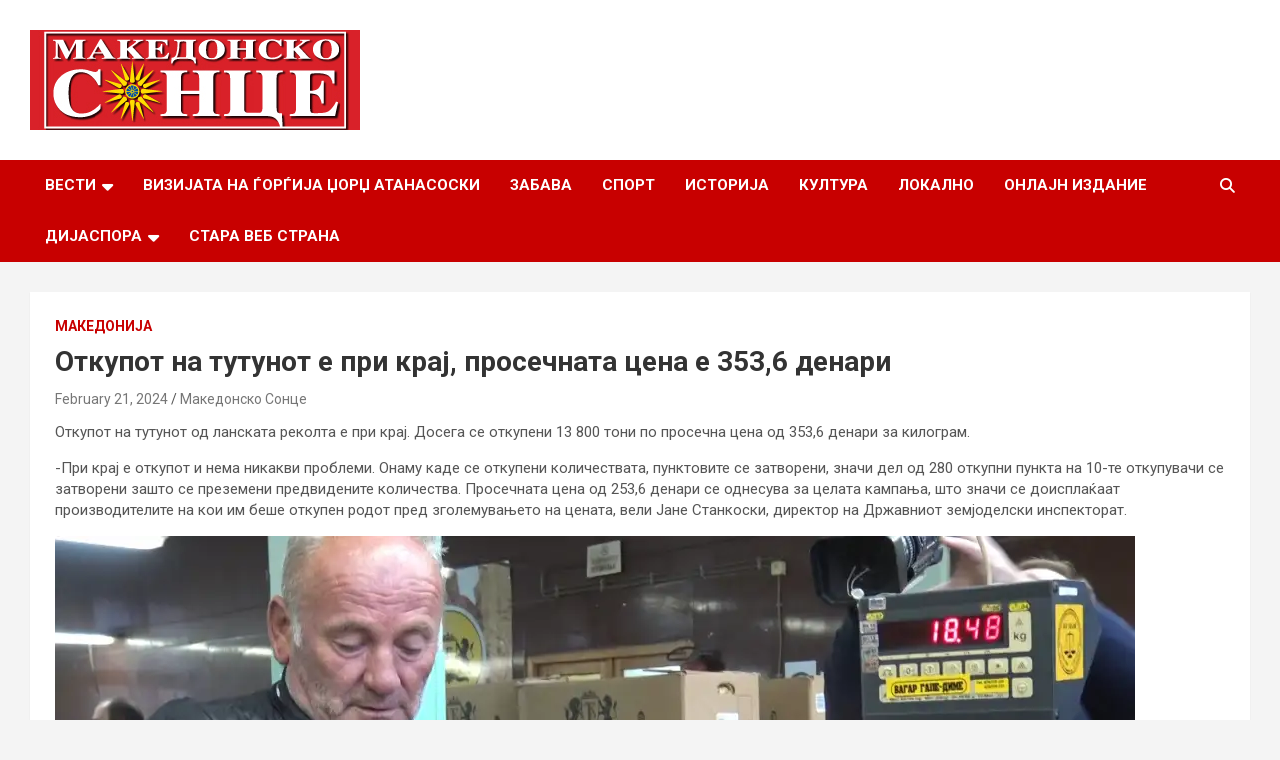

--- FILE ---
content_type: text/html; charset=UTF-8
request_url: http://makedonskosonce.com/70657/
body_size: 8584
content:
<!doctype html>
<html lang="en-US">
<head>
	<meta charset="UTF-8">
	<meta name="viewport" content="width=device-width, initial-scale=1, shrink-to-fit=no">
	<link rel="profile" href="https://gmpg.org/xfn/11">

	<title>Откупот на тутунот e при крај, просечната цена е 353,6 денари</title>
<meta name='robots' content='max-image-preview:large' />
<link rel='dns-prefetch' href='//fonts.googleapis.com' />
<link rel="alternate" type="application/rss+xml" title=" &raquo; Feed" href="http://makedonskosonce.com/feed/" />
<script type="text/javascript">
/* <![CDATA[ */
window._wpemojiSettings = {"baseUrl":"https:\/\/s.w.org\/images\/core\/emoji\/14.0.0\/72x72\/","ext":".png","svgUrl":"https:\/\/s.w.org\/images\/core\/emoji\/14.0.0\/svg\/","svgExt":".svg","source":{"concatemoji":"http:\/\/makedonskosonce.com\/wp-includes\/js\/wp-emoji-release.min.js?ver=6.4.1"}};
/*! This file is auto-generated */
!function(i,n){var o,s,e;function c(e){try{var t={supportTests:e,timestamp:(new Date).valueOf()};sessionStorage.setItem(o,JSON.stringify(t))}catch(e){}}function p(e,t,n){e.clearRect(0,0,e.canvas.width,e.canvas.height),e.fillText(t,0,0);var t=new Uint32Array(e.getImageData(0,0,e.canvas.width,e.canvas.height).data),r=(e.clearRect(0,0,e.canvas.width,e.canvas.height),e.fillText(n,0,0),new Uint32Array(e.getImageData(0,0,e.canvas.width,e.canvas.height).data));return t.every(function(e,t){return e===r[t]})}function u(e,t,n){switch(t){case"flag":return n(e,"\ud83c\udff3\ufe0f\u200d\u26a7\ufe0f","\ud83c\udff3\ufe0f\u200b\u26a7\ufe0f")?!1:!n(e,"\ud83c\uddfa\ud83c\uddf3","\ud83c\uddfa\u200b\ud83c\uddf3")&&!n(e,"\ud83c\udff4\udb40\udc67\udb40\udc62\udb40\udc65\udb40\udc6e\udb40\udc67\udb40\udc7f","\ud83c\udff4\u200b\udb40\udc67\u200b\udb40\udc62\u200b\udb40\udc65\u200b\udb40\udc6e\u200b\udb40\udc67\u200b\udb40\udc7f");case"emoji":return!n(e,"\ud83e\udef1\ud83c\udffb\u200d\ud83e\udef2\ud83c\udfff","\ud83e\udef1\ud83c\udffb\u200b\ud83e\udef2\ud83c\udfff")}return!1}function f(e,t,n){var r="undefined"!=typeof WorkerGlobalScope&&self instanceof WorkerGlobalScope?new OffscreenCanvas(300,150):i.createElement("canvas"),a=r.getContext("2d",{willReadFrequently:!0}),o=(a.textBaseline="top",a.font="600 32px Arial",{});return e.forEach(function(e){o[e]=t(a,e,n)}),o}function t(e){var t=i.createElement("script");t.src=e,t.defer=!0,i.head.appendChild(t)}"undefined"!=typeof Promise&&(o="wpEmojiSettingsSupports",s=["flag","emoji"],n.supports={everything:!0,everythingExceptFlag:!0},e=new Promise(function(e){i.addEventListener("DOMContentLoaded",e,{once:!0})}),new Promise(function(t){var n=function(){try{var e=JSON.parse(sessionStorage.getItem(o));if("object"==typeof e&&"number"==typeof e.timestamp&&(new Date).valueOf()<e.timestamp+604800&&"object"==typeof e.supportTests)return e.supportTests}catch(e){}return null}();if(!n){if("undefined"!=typeof Worker&&"undefined"!=typeof OffscreenCanvas&&"undefined"!=typeof URL&&URL.createObjectURL&&"undefined"!=typeof Blob)try{var e="postMessage("+f.toString()+"("+[JSON.stringify(s),u.toString(),p.toString()].join(",")+"));",r=new Blob([e],{type:"text/javascript"}),a=new Worker(URL.createObjectURL(r),{name:"wpTestEmojiSupports"});return void(a.onmessage=function(e){c(n=e.data),a.terminate(),t(n)})}catch(e){}c(n=f(s,u,p))}t(n)}).then(function(e){for(var t in e)n.supports[t]=e[t],n.supports.everything=n.supports.everything&&n.supports[t],"flag"!==t&&(n.supports.everythingExceptFlag=n.supports.everythingExceptFlag&&n.supports[t]);n.supports.everythingExceptFlag=n.supports.everythingExceptFlag&&!n.supports.flag,n.DOMReady=!1,n.readyCallback=function(){n.DOMReady=!0}}).then(function(){return e}).then(function(){var e;n.supports.everything||(n.readyCallback(),(e=n.source||{}).concatemoji?t(e.concatemoji):e.wpemoji&&e.twemoji&&(t(e.twemoji),t(e.wpemoji)))}))}((window,document),window._wpemojiSettings);
/* ]]> */
</script>
<style id='wp-emoji-styles-inline-css' type='text/css'>

	img.wp-smiley, img.emoji {
		display: inline !important;
		border: none !important;
		box-shadow: none !important;
		height: 1em !important;
		width: 1em !important;
		margin: 0 0.07em !important;
		vertical-align: -0.1em !important;
		background: none !important;
		padding: 0 !important;
	}
</style>
<link rel='stylesheet' id='wp-block-library-css' href='http://makedonskosonce.com/wp-includes/css/dist/block-library/style.min.css?ver=6.4.1' type='text/css' media='all' />
<style id='classic-theme-styles-inline-css' type='text/css'>
/*! This file is auto-generated */
.wp-block-button__link{color:#fff;background-color:#32373c;border-radius:9999px;box-shadow:none;text-decoration:none;padding:calc(.667em + 2px) calc(1.333em + 2px);font-size:1.125em}.wp-block-file__button{background:#32373c;color:#fff;text-decoration:none}
</style>
<style id='global-styles-inline-css' type='text/css'>
body{--wp--preset--color--black: #000000;--wp--preset--color--cyan-bluish-gray: #abb8c3;--wp--preset--color--white: #ffffff;--wp--preset--color--pale-pink: #f78da7;--wp--preset--color--vivid-red: #cf2e2e;--wp--preset--color--luminous-vivid-orange: #ff6900;--wp--preset--color--luminous-vivid-amber: #fcb900;--wp--preset--color--light-green-cyan: #7bdcb5;--wp--preset--color--vivid-green-cyan: #00d084;--wp--preset--color--pale-cyan-blue: #8ed1fc;--wp--preset--color--vivid-cyan-blue: #0693e3;--wp--preset--color--vivid-purple: #9b51e0;--wp--preset--gradient--vivid-cyan-blue-to-vivid-purple: linear-gradient(135deg,rgba(6,147,227,1) 0%,rgb(155,81,224) 100%);--wp--preset--gradient--light-green-cyan-to-vivid-green-cyan: linear-gradient(135deg,rgb(122,220,180) 0%,rgb(0,208,130) 100%);--wp--preset--gradient--luminous-vivid-amber-to-luminous-vivid-orange: linear-gradient(135deg,rgba(252,185,0,1) 0%,rgba(255,105,0,1) 100%);--wp--preset--gradient--luminous-vivid-orange-to-vivid-red: linear-gradient(135deg,rgba(255,105,0,1) 0%,rgb(207,46,46) 100%);--wp--preset--gradient--very-light-gray-to-cyan-bluish-gray: linear-gradient(135deg,rgb(238,238,238) 0%,rgb(169,184,195) 100%);--wp--preset--gradient--cool-to-warm-spectrum: linear-gradient(135deg,rgb(74,234,220) 0%,rgb(151,120,209) 20%,rgb(207,42,186) 40%,rgb(238,44,130) 60%,rgb(251,105,98) 80%,rgb(254,248,76) 100%);--wp--preset--gradient--blush-light-purple: linear-gradient(135deg,rgb(255,206,236) 0%,rgb(152,150,240) 100%);--wp--preset--gradient--blush-bordeaux: linear-gradient(135deg,rgb(254,205,165) 0%,rgb(254,45,45) 50%,rgb(107,0,62) 100%);--wp--preset--gradient--luminous-dusk: linear-gradient(135deg,rgb(255,203,112) 0%,rgb(199,81,192) 50%,rgb(65,88,208) 100%);--wp--preset--gradient--pale-ocean: linear-gradient(135deg,rgb(255,245,203) 0%,rgb(182,227,212) 50%,rgb(51,167,181) 100%);--wp--preset--gradient--electric-grass: linear-gradient(135deg,rgb(202,248,128) 0%,rgb(113,206,126) 100%);--wp--preset--gradient--midnight: linear-gradient(135deg,rgb(2,3,129) 0%,rgb(40,116,252) 100%);--wp--preset--font-size--small: 13px;--wp--preset--font-size--medium: 20px;--wp--preset--font-size--large: 36px;--wp--preset--font-size--x-large: 42px;--wp--preset--spacing--20: 0.44rem;--wp--preset--spacing--30: 0.67rem;--wp--preset--spacing--40: 1rem;--wp--preset--spacing--50: 1.5rem;--wp--preset--spacing--60: 2.25rem;--wp--preset--spacing--70: 3.38rem;--wp--preset--spacing--80: 5.06rem;--wp--preset--shadow--natural: 6px 6px 9px rgba(0, 0, 0, 0.2);--wp--preset--shadow--deep: 12px 12px 50px rgba(0, 0, 0, 0.4);--wp--preset--shadow--sharp: 6px 6px 0px rgba(0, 0, 0, 0.2);--wp--preset--shadow--outlined: 6px 6px 0px -3px rgba(255, 255, 255, 1), 6px 6px rgba(0, 0, 0, 1);--wp--preset--shadow--crisp: 6px 6px 0px rgba(0, 0, 0, 1);}:where(.is-layout-flex){gap: 0.5em;}:where(.is-layout-grid){gap: 0.5em;}body .is-layout-flow > .alignleft{float: left;margin-inline-start: 0;margin-inline-end: 2em;}body .is-layout-flow > .alignright{float: right;margin-inline-start: 2em;margin-inline-end: 0;}body .is-layout-flow > .aligncenter{margin-left: auto !important;margin-right: auto !important;}body .is-layout-constrained > .alignleft{float: left;margin-inline-start: 0;margin-inline-end: 2em;}body .is-layout-constrained > .alignright{float: right;margin-inline-start: 2em;margin-inline-end: 0;}body .is-layout-constrained > .aligncenter{margin-left: auto !important;margin-right: auto !important;}body .is-layout-constrained > :where(:not(.alignleft):not(.alignright):not(.alignfull)){max-width: var(--wp--style--global--content-size);margin-left: auto !important;margin-right: auto !important;}body .is-layout-constrained > .alignwide{max-width: var(--wp--style--global--wide-size);}body .is-layout-flex{display: flex;}body .is-layout-flex{flex-wrap: wrap;align-items: center;}body .is-layout-flex > *{margin: 0;}body .is-layout-grid{display: grid;}body .is-layout-grid > *{margin: 0;}:where(.wp-block-columns.is-layout-flex){gap: 2em;}:where(.wp-block-columns.is-layout-grid){gap: 2em;}:where(.wp-block-post-template.is-layout-flex){gap: 1.25em;}:where(.wp-block-post-template.is-layout-grid){gap: 1.25em;}.has-black-color{color: var(--wp--preset--color--black) !important;}.has-cyan-bluish-gray-color{color: var(--wp--preset--color--cyan-bluish-gray) !important;}.has-white-color{color: var(--wp--preset--color--white) !important;}.has-pale-pink-color{color: var(--wp--preset--color--pale-pink) !important;}.has-vivid-red-color{color: var(--wp--preset--color--vivid-red) !important;}.has-luminous-vivid-orange-color{color: var(--wp--preset--color--luminous-vivid-orange) !important;}.has-luminous-vivid-amber-color{color: var(--wp--preset--color--luminous-vivid-amber) !important;}.has-light-green-cyan-color{color: var(--wp--preset--color--light-green-cyan) !important;}.has-vivid-green-cyan-color{color: var(--wp--preset--color--vivid-green-cyan) !important;}.has-pale-cyan-blue-color{color: var(--wp--preset--color--pale-cyan-blue) !important;}.has-vivid-cyan-blue-color{color: var(--wp--preset--color--vivid-cyan-blue) !important;}.has-vivid-purple-color{color: var(--wp--preset--color--vivid-purple) !important;}.has-black-background-color{background-color: var(--wp--preset--color--black) !important;}.has-cyan-bluish-gray-background-color{background-color: var(--wp--preset--color--cyan-bluish-gray) !important;}.has-white-background-color{background-color: var(--wp--preset--color--white) !important;}.has-pale-pink-background-color{background-color: var(--wp--preset--color--pale-pink) !important;}.has-vivid-red-background-color{background-color: var(--wp--preset--color--vivid-red) !important;}.has-luminous-vivid-orange-background-color{background-color: var(--wp--preset--color--luminous-vivid-orange) !important;}.has-luminous-vivid-amber-background-color{background-color: var(--wp--preset--color--luminous-vivid-amber) !important;}.has-light-green-cyan-background-color{background-color: var(--wp--preset--color--light-green-cyan) !important;}.has-vivid-green-cyan-background-color{background-color: var(--wp--preset--color--vivid-green-cyan) !important;}.has-pale-cyan-blue-background-color{background-color: var(--wp--preset--color--pale-cyan-blue) !important;}.has-vivid-cyan-blue-background-color{background-color: var(--wp--preset--color--vivid-cyan-blue) !important;}.has-vivid-purple-background-color{background-color: var(--wp--preset--color--vivid-purple) !important;}.has-black-border-color{border-color: var(--wp--preset--color--black) !important;}.has-cyan-bluish-gray-border-color{border-color: var(--wp--preset--color--cyan-bluish-gray) !important;}.has-white-border-color{border-color: var(--wp--preset--color--white) !important;}.has-pale-pink-border-color{border-color: var(--wp--preset--color--pale-pink) !important;}.has-vivid-red-border-color{border-color: var(--wp--preset--color--vivid-red) !important;}.has-luminous-vivid-orange-border-color{border-color: var(--wp--preset--color--luminous-vivid-orange) !important;}.has-luminous-vivid-amber-border-color{border-color: var(--wp--preset--color--luminous-vivid-amber) !important;}.has-light-green-cyan-border-color{border-color: var(--wp--preset--color--light-green-cyan) !important;}.has-vivid-green-cyan-border-color{border-color: var(--wp--preset--color--vivid-green-cyan) !important;}.has-pale-cyan-blue-border-color{border-color: var(--wp--preset--color--pale-cyan-blue) !important;}.has-vivid-cyan-blue-border-color{border-color: var(--wp--preset--color--vivid-cyan-blue) !important;}.has-vivid-purple-border-color{border-color: var(--wp--preset--color--vivid-purple) !important;}.has-vivid-cyan-blue-to-vivid-purple-gradient-background{background: var(--wp--preset--gradient--vivid-cyan-blue-to-vivid-purple) !important;}.has-light-green-cyan-to-vivid-green-cyan-gradient-background{background: var(--wp--preset--gradient--light-green-cyan-to-vivid-green-cyan) !important;}.has-luminous-vivid-amber-to-luminous-vivid-orange-gradient-background{background: var(--wp--preset--gradient--luminous-vivid-amber-to-luminous-vivid-orange) !important;}.has-luminous-vivid-orange-to-vivid-red-gradient-background{background: var(--wp--preset--gradient--luminous-vivid-orange-to-vivid-red) !important;}.has-very-light-gray-to-cyan-bluish-gray-gradient-background{background: var(--wp--preset--gradient--very-light-gray-to-cyan-bluish-gray) !important;}.has-cool-to-warm-spectrum-gradient-background{background: var(--wp--preset--gradient--cool-to-warm-spectrum) !important;}.has-blush-light-purple-gradient-background{background: var(--wp--preset--gradient--blush-light-purple) !important;}.has-blush-bordeaux-gradient-background{background: var(--wp--preset--gradient--blush-bordeaux) !important;}.has-luminous-dusk-gradient-background{background: var(--wp--preset--gradient--luminous-dusk) !important;}.has-pale-ocean-gradient-background{background: var(--wp--preset--gradient--pale-ocean) !important;}.has-electric-grass-gradient-background{background: var(--wp--preset--gradient--electric-grass) !important;}.has-midnight-gradient-background{background: var(--wp--preset--gradient--midnight) !important;}.has-small-font-size{font-size: var(--wp--preset--font-size--small) !important;}.has-medium-font-size{font-size: var(--wp--preset--font-size--medium) !important;}.has-large-font-size{font-size: var(--wp--preset--font-size--large) !important;}.has-x-large-font-size{font-size: var(--wp--preset--font-size--x-large) !important;}
.wp-block-navigation a:where(:not(.wp-element-button)){color: inherit;}
:where(.wp-block-post-template.is-layout-flex){gap: 1.25em;}:where(.wp-block-post-template.is-layout-grid){gap: 1.25em;}
:where(.wp-block-columns.is-layout-flex){gap: 2em;}:where(.wp-block-columns.is-layout-grid){gap: 2em;}
.wp-block-pullquote{font-size: 1.5em;line-height: 1.6;}
</style>
<link rel='stylesheet' id='bootstrap-style-css' href='http://makedonskosonce.com/wp-content/themes/newscard/assets/library/bootstrap/css/bootstrap.min.css?ver=4.0.0' type='text/css' media='all' />
<link rel='stylesheet' id='font-awesome-style-css' href='http://makedonskosonce.com/wp-content/themes/newscard/assets/library/font-awesome/css/all.min.css?ver=6.4.1' type='text/css' media='all' />
<link rel='stylesheet' id='newscard-google-fonts-css' href='//fonts.googleapis.com/css?family=Roboto%3A100%2C300%2C300i%2C400%2C400i%2C500%2C500i%2C700%2C700i&#038;ver=6.4.1' type='text/css' media='all' />
<link rel='stylesheet' id='newscard-style-css' href='http://makedonskosonce.com/wp-content/themes/newscard/style.css?ver=6.4.1' type='text/css' media='all' />
<script type="text/javascript" src="http://makedonskosonce.com/wp-includes/js/jquery/jquery.min.js?ver=3.7.1" id="jquery-core-js"></script>
<script type="text/javascript" src="http://makedonskosonce.com/wp-includes/js/jquery/jquery-migrate.min.js?ver=3.4.1" id="jquery-migrate-js"></script>
<!--[if lt IE 9]>
<script type="text/javascript" src="http://makedonskosonce.com/wp-content/themes/newscard/assets/js/html5.js?ver=3.7.3" id="html5-js"></script>
<![endif]-->
<link rel="https://api.w.org/" href="http://makedonskosonce.com/wp-json/" /><link rel="alternate" type="application/json" href="http://makedonskosonce.com/wp-json/wp/v2/posts/70657" /><link rel="EditURI" type="application/rsd+xml" title="RSD" href="http://makedonskosonce.com/xmlrpc.php?rsd" />
<meta name="generator" content="WordPress 6.4.1" />
<link rel="canonical" href="http://makedonskosonce.com/70657/" />
<link rel='shortlink' href='http://makedonskosonce.com/?p=70657' />
<link rel="alternate" type="application/json+oembed" href="http://makedonskosonce.com/wp-json/oembed/1.0/embed?url=http%3A%2F%2Fmakedonskosonce.com%2F70657%2F" />
<link rel="alternate" type="text/xml+oembed" href="http://makedonskosonce.com/wp-json/oembed/1.0/embed?url=http%3A%2F%2Fmakedonskosonce.com%2F70657%2F&#038;format=xml" />
<link rel="icon" href="http://makedonskosonce.com/wp-content/uploads/2023/11/2112.png" sizes="32x32" />
<link rel="icon" href="http://makedonskosonce.com/wp-content/uploads/2023/11/2112.png" sizes="192x192" />
<link rel="apple-touch-icon" href="http://makedonskosonce.com/wp-content/uploads/2023/11/2112.png" />
<meta name="msapplication-TileImage" content="http://makedonskosonce.com/wp-content/uploads/2023/11/2112.png" />
</head>

<body class="post-template-default single single-post postid-70657 single-format-standard wp-custom-logo theme-body entry-title-ellipsis">

<div id="page" class="site">
	<a class="skip-link screen-reader-text" href="#content">Skip to content</a>
	
	<header id="masthead" class="site-header">
				<nav class="navbar navbar-expand-lg d-block">
			<div class="navbar-head" >
				<div class="container">
					<div class="row navbar-head-row align-items-center">
						<div class="col-lg-4">
							<div class="site-branding navbar-brand">
								<a href="http://makedonskosonce.com/" class="custom-logo-link" rel="home"><img width="330" height="100" src="http://makedonskosonce.com/wp-content/uploads/2023/11/mk_sonce.jpg" class="custom-logo" alt="" decoding="async" srcset="http://makedonskosonce.com/wp-content/uploads/2023/11/mk_sonce.jpg 330w, http://makedonskosonce.com/wp-content/uploads/2023/11/mk_sonce-300x91.jpg 300w, http://makedonskosonce.com/wp-content/uploads/2023/11/mk_sonce-320x97.jpg 320w" sizes="(max-width: 330px) 100vw, 330px" /></a>									<h2 class="site-title"><a href="http://makedonskosonce.com/" rel="home"></a></h2>
															</div><!-- .site-branding .navbar-brand -->
						</div>
											</div><!-- .row -->
				</div><!-- .container -->
			</div><!-- .navbar-head -->
			<div class="navigation-bar">
				<div class="navigation-bar-top">
					<div class="container">
						<button class="navbar-toggler menu-toggle" type="button" data-toggle="collapse" data-target="#navbarCollapse" aria-controls="navbarCollapse" aria-expanded="false" aria-label="Toggle navigation"></button>
						<span class="search-toggle"></span>
					</div><!-- .container -->
					<div class="search-bar">
						<div class="container">
							<div class="search-block off">
								<form action="http://makedonskosonce.com/" method="get" class="search-form">
	<label class="assistive-text"> Search </label>
	<div class="input-group">
		<input type="search" value="" placeholder="Search" class="form-control s" name="s">
		<div class="input-group-prepend">
			<button class="btn btn-theme">Search</button>
		</div>
	</div>
</form><!-- .search-form -->
							</div><!-- .search-box -->
						</div><!-- .container -->
					</div><!-- .search-bar -->
				</div><!-- .navigation-bar-top -->
				<div class="navbar-main">
					<div class="container">
						<div class="collapse navbar-collapse" id="navbarCollapse">
							<div id="site-navigation" class="main-navigation nav-uppercase" role="navigation">
								<ul class="nav-menu navbar-nav d-lg-block"><li id="menu-item-7" class="menu-item menu-item-type-taxonomy menu-item-object-category current-post-ancestor menu-item-has-children menu-item-7"><a href="http://makedonskosonce.com/category/%d0%b2%d0%b5%d1%81%d1%82%d0%b8/">Вести</a>
<ul class="sub-menu">
	<li id="menu-item-8" class="menu-item menu-item-type-taxonomy menu-item-object-category current-post-ancestor current-menu-parent current-post-parent menu-item-8"><a href="http://makedonskosonce.com/category/%d0%b2%d0%b5%d1%81%d1%82%d0%b8/%d0%bc%d0%b0%d0%ba%d0%b5%d0%b4%d0%be%d0%bd%d0%b8%d1%98%d0%b0/">Македонија</a></li>
	<li id="menu-item-9" class="menu-item menu-item-type-taxonomy menu-item-object-category menu-item-9"><a href="http://makedonskosonce.com/category/%d0%b2%d0%b5%d1%81%d1%82%d0%b8/%d1%81%d0%b2%d0%b5%d1%82/">Свет</a></li>
</ul>
</li>
<li id="menu-item-8637" class="menu-item menu-item-type-post_type menu-item-object-page menu-item-8637"><a href="http://makedonskosonce.com/%d1%81%d0%b5%d1%80%d0%b8%d1%98%d0%b0%d0%bb-%d1%93%d0%b0/">Визијата на Ѓорѓија Џорџ Атанасоски</a></li>
<li id="menu-item-11" class="menu-item menu-item-type-taxonomy menu-item-object-category menu-item-11"><a href="http://makedonskosonce.com/category/%d0%b7%d0%b0%d0%b1%d0%b0%d0%b2%d0%b0/">Забава</a></li>
<li id="menu-item-14" class="menu-item menu-item-type-taxonomy menu-item-object-category menu-item-14"><a href="http://makedonskosonce.com/category/%d1%81%d0%bf%d0%be%d1%80%d1%82/">Спорт</a></li>
<li id="menu-item-12" class="menu-item menu-item-type-taxonomy menu-item-object-category menu-item-12"><a href="http://makedonskosonce.com/category/%d0%b8%d1%81%d1%82%d0%be%d1%80%d0%b8%d1%98%d0%b0/">Историја</a></li>
<li id="menu-item-13" class="menu-item menu-item-type-taxonomy menu-item-object-category menu-item-13"><a href="http://makedonskosonce.com/category/%d0%ba%d1%83%d0%bb%d1%82%d1%83%d1%80%d0%b0/">Култура</a></li>
<li id="menu-item-20793" class="menu-item menu-item-type-taxonomy menu-item-object-category menu-item-20793"><a href="http://makedonskosonce.com/category/%d0%bb%d0%be%d0%ba%d0%b0%d0%bb%d0%bd%d0%be/">Локално</a></li>
<li id="menu-item-561" class="menu-item menu-item-type-post_type menu-item-object-page menu-item-561"><a href="http://makedonskosonce.com/553-2/">Онлајн Издание</a></li>
<li id="menu-item-9864" class="menu-item menu-item-type-post_type menu-item-object-page menu-item-has-children menu-item-9864"><a href="http://makedonskosonce.com/%d0%b4%d0%b8%d1%98%d0%b0%d1%81%d0%bf%d0%be%d1%80%d0%b0/">Дијаспора</a>
<ul class="sub-menu">
	<li id="menu-item-9846" class="menu-item menu-item-type-post_type menu-item-object-page menu-item-has-children menu-item-9846"><a href="http://makedonskosonce.com/%d0%b4%d0%b8%d1%98%d0%b0%d1%81%d0%bf%d0%be%d1%80%d0%b0-2/">Македонска Православна Црква  – ОА</a>
	<ul class="sub-menu">
		<li id="menu-item-10540" class="menu-item menu-item-type-post_type menu-item-object-page menu-item-10540"><a href="http://makedonskosonce.com/%d0%b5%d0%bf%d0%b0%d1%80%d1%85%d0%b8%d0%b8-2/">Епархии</a></li>
		<li id="menu-item-10535" class="menu-item menu-item-type-taxonomy menu-item-object-category menu-item-10535"><a href="http://makedonskosonce.com/category/%d0%bd%d0%b0%d1%81%d1%82%d0%b0%d0%bd%d0%b8/">Верски настани и актуелности</a></li>
	</ul>
</li>
	<li id="menu-item-9865" class="menu-item menu-item-type-taxonomy menu-item-object-category menu-item-9865"><a href="http://makedonskosonce.com/category/%d0%b4%d0%b8%d1%98%d0%b0%d1%81%d0%bf%d0%be%d1%80%d0%b0/%d0%b0%d0%ba%d1%82%d1%83%d0%b5%d0%bb%d0%bd%d0%be%d1%81%d1%82%d0%b8-%d0%b8-%d0%bd%d0%b0%d1%81%d1%82%d0%b0%d0%bd%d0%b8/">Случувања во дијаспората</a></li>
	<li id="menu-item-12132" class="menu-item menu-item-type-post_type menu-item-object-page menu-item-12132"><a href="http://makedonskosonce.com/%d0%b4%d0%b8%d1%98%d0%b0%d1%81%d0%bf%d0%be%d1%80%d0%b0/%d0%b4%d0%b8%d1%98%d0%b0%d1%81%d0%bf%d0%be%d1%80%d0%b0-2-2/">Македонски организации низ светот</a></li>
	<li id="menu-item-9866" class="menu-item menu-item-type-taxonomy menu-item-object-category menu-item-9866"><a href="http://makedonskosonce.com/category/%d0%b4%d0%b8%d1%98%d0%b0%d1%81%d0%bf%d0%be%d1%80%d0%b0/%d1%83%d1%81%d0%bf%d0%b5%d1%88%d0%bd%d0%b8-%d0%bc%d0%b0%d0%ba%d0%b5%d0%b4%d0%be%d0%bd%d1%86%d0%b8/">Успешни Македонци во светот</a></li>
</ul>
</li>
<li id="menu-item-1387" class="menu-item menu-item-type-custom menu-item-object-custom menu-item-1387"><a href="http://makedonskosonce.com/old.makedonskosonce.com/index.html">Стара веб страна</a></li>
</ul>							</div><!-- #site-navigation .main-navigation -->
						</div><!-- .navbar-collapse -->
						<div class="nav-search">
							<span class="search-toggle"></span>
						</div><!-- .nav-search -->
					</div><!-- .container -->
				</div><!-- .navbar-main -->
			</div><!-- .navigation-bar -->
		</nav><!-- .navbar -->

		
		
			</header><!-- #masthead -->
	<div id="content" class="site-content ">
		<div class="container">
							<div class="row justify-content-center site-content-row">
			<div id="primary" class="col-lg-12 content-area">		<main id="main" class="site-main">

				<div class="post-70657 post type-post status-publish format-standard has-post-thumbnail hentry category-3">

		
				<div class="entry-meta category-meta">
					<div class="cat-links"><a href="http://makedonskosonce.com/category/%d0%b2%d0%b5%d1%81%d1%82%d0%b8/%d0%bc%d0%b0%d0%ba%d0%b5%d0%b4%d0%be%d0%bd%d0%b8%d1%98%d0%b0/" rel="category tag">Македонија</a></div>
				</div><!-- .entry-meta -->

			
					<header class="entry-header">
				<h1 class="entry-title">Откупот на тутунот e при крај, просечната цена е 353,6 денари</h1>
									<div class="entry-meta">
						<div class="date"><a href="http://makedonskosonce.com/70657/" title="Откупот на тутунот e при крај, просечната цена е 353,6 денари">February 21, 2024</a> </div> <div class="by-author vcard author"><a href="http://makedonskosonce.com/author/boskowsky/">Македонско Сонце</a> </div>											</div><!-- .entry-meta -->
								</header>
				<div class="entry-content">
			
<p>Откупот на тутунот од ланската реколта е при крај. Досега се откупени 13 800 тони по просечна цена од 353,6 денари за килограм.</p>



<p>-При крај е откупот и нема никакви проблеми. Онаму каде се откупени количествата, пунктовите се затворени, значи дел од 280 откупни пункта на 10-те откупувачи се затворени зашто се преземени предвидените количества. Просечната цена од 253,6 денари се однесува за целата кампања, што значи се доисплаќаат производителите на кои им беше откупен родот пред зголемувањето на цената, вели Јане Станкоски, директор на Државниот земјоделски инспекторат.</p>



<figure class="wp-block-image"><img decoding="async" src="https://mia.mk/articles/images/откупотнатутунотeприкрајпросечнатаценае3536денариqRSku/LicP1Ippr/large.webp?use_watermark=0" alt=""/></figure>



<p>Сѐ уште никој не може да каже уште колкави количества треба да се дооткупат. Официјално, откупот трае до крајот на февруари. Се проценува дека реколтата е до околу 15 000 тони.</p>
		</div><!-- entry-content -->

			</div><!-- .post-70657 -->

	<nav class="navigation post-navigation" aria-label="Posts">
		<h2 class="screen-reader-text">Post navigation</h2>
		<div class="nav-links"><div class="nav-previous"><a href="http://makedonskosonce.com/70654/" rel="prev">Минималните трошоци на едно семејство во февруари изнесуваат 57.476 денари</a></div><div class="nav-next"><a href="http://makedonskosonce.com/70660/" rel="next">На Трамп ќе му биде запленет имот доколку не ги плати 450 милиони долари, одредени со пресуда</a></div></div>
	</nav>
		</main><!-- #main -->
	</div><!-- #primary -->

					</div><!-- row -->
		</div><!-- .container -->
	</div><!-- #content .site-content-->
	<footer id="colophon" class="site-footer" role="contentinfo">
		
			<div class="container">
				<section class="featured-stories">
								<h3 class="stories-title">
									<a href="http://makedonskosonce.com/category/%d0%b2%d0%b5%d1%81%d1%82%d0%b8/%d1%81%d0%b2%d0%b5%d1%82/">Не пропуштајте</a>
							</h3>
							<div class="row gutter-parent-14">
													<div class="col-sm-6 col-lg-3">
								<div class="post-boxed">
																			<div class="post-img-wrap">
											<div class="featured-post-img">
												<a href="http://makedonskosonce.com/78380/" class="post-img" style="background-image: url('http://makedonskosonce.com/wp-content/uploads/2025/08/zelen.webp');"></a>
											</div>
											<div class="entry-meta category-meta">
												<div class="cat-links"><a href="http://makedonskosonce.com/category/%d0%b2%d0%b5%d1%81%d1%82%d0%b8/%d1%81%d0%b2%d0%b5%d1%82/" rel="category tag">Свет</a></div>
											</div><!-- .entry-meta -->
										</div><!-- .post-img-wrap -->
																		<div class="post-content">
																				<h3 class="entry-title"><a href="http://makedonskosonce.com/78380/">Зеленски на Х: Историска е одлуката на САД да се обиде да обезбеди безбедносни гаранции за Украина</a></h3>																					<div class="entry-meta">
												<div class="date"><a href="http://makedonskosonce.com/78380/" title="Зеленски на Х: Историска е одлуката на САД да се обиде да обезбеди безбедносни гаранции за Украина">August 18, 2025</a> </div> <div class="by-author vcard author"><a href="http://makedonskosonce.com/author/boskowsky/">Македонско Сонце</a> </div>											</div>
																			</div><!-- .post-content -->
								</div><!-- .post-boxed -->
							</div><!-- .col-sm-6 .col-lg-3 -->
													<div class="col-sm-6 col-lg-3">
								<div class="post-boxed">
																			<div class="post-img-wrap">
											<div class="featured-post-img">
												<a href="http://makedonskosonce.com/78377/" class="post-img" style="background-image: url('http://makedonskosonce.com/wp-content/uploads/2025/08/svet4.webp');"></a>
											</div>
											<div class="entry-meta category-meta">
												<div class="cat-links"><a href="http://makedonskosonce.com/category/%d0%b2%d0%b5%d1%81%d1%82%d0%b8/%d1%81%d0%b2%d0%b5%d1%82/" rel="category tag">Свет</a></div>
											</div><!-- .entry-meta -->
										</div><!-- .post-img-wrap -->
																		<div class="post-content">
																				<h3 class="entry-title"><a href="http://makedonskosonce.com/78377/">Виткоф: Путин за првпат се согласи на безбедносни гаранции за Украина</a></h3>																					<div class="entry-meta">
												<div class="date"><a href="http://makedonskosonce.com/78377/" title="Виткоф: Путин за првпат се согласи на безбедносни гаранции за Украина">August 18, 2025</a> </div> <div class="by-author vcard author"><a href="http://makedonskosonce.com/author/boskowsky/">Македонско Сонце</a> </div>											</div>
																			</div><!-- .post-content -->
								</div><!-- .post-boxed -->
							</div><!-- .col-sm-6 .col-lg-3 -->
													<div class="col-sm-6 col-lg-3">
								<div class="post-boxed">
																			<div class="post-img-wrap">
											<div class="featured-post-img">
												<a href="http://makedonskosonce.com/78374/" class="post-img" style="background-image: url('http://makedonskosonce.com/wp-content/uploads/2025/08/svet3.webp');"></a>
											</div>
											<div class="entry-meta category-meta">
												<div class="cat-links"><a href="http://makedonskosonce.com/category/%d0%b2%d0%b5%d1%81%d1%82%d0%b8/%d1%81%d0%b2%d0%b5%d1%82/" rel="category tag">Свет</a></div>
											</div><!-- .entry-meta -->
										</div><!-- .post-img-wrap -->
																		<div class="post-content">
																				<h3 class="entry-title"><a href="http://makedonskosonce.com/78374/">Фон дер Лајен и Зеленски од Брисел: Важно е војната да запре, а Украина да добие безбедносни гаранции</a></h3>																					<div class="entry-meta">
												<div class="date"><a href="http://makedonskosonce.com/78374/" title="Фон дер Лајен и Зеленски од Брисел: Важно е војната да запре, а Украина да добие безбедносни гаранции">August 18, 2025</a> </div> <div class="by-author vcard author"><a href="http://makedonskosonce.com/author/boskowsky/">Македонско Сонце</a> </div>											</div>
																			</div><!-- .post-content -->
								</div><!-- .post-boxed -->
							</div><!-- .col-sm-6 .col-lg-3 -->
													<div class="col-sm-6 col-lg-3">
								<div class="post-boxed">
																			<div class="post-img-wrap">
											<div class="featured-post-img">
												<a href="http://makedonskosonce.com/78371/" class="post-img" style="background-image: url('http://makedonskosonce.com/wp-content/uploads/2025/08/svet2.webp');"></a>
											</div>
											<div class="entry-meta category-meta">
												<div class="cat-links"><a href="http://makedonskosonce.com/category/%d0%b2%d0%b5%d1%81%d1%82%d0%b8/%d1%81%d0%b2%d0%b5%d1%82/" rel="category tag">Свет</a></div>
											</div><!-- .entry-meta -->
										</div><!-- .post-img-wrap -->
																		<div class="post-content">
																				<h3 class="entry-title"><a href="http://makedonskosonce.com/78371/">Русија ликува по Самитот на Трамп, а Путин наводно ги бара Доњецк и Луганск</a></h3>																					<div class="entry-meta">
												<div class="date"><a href="http://makedonskosonce.com/78371/" title="Русија ликува по Самитот на Трамп, а Путин наводно ги бара Доњецк и Луганск">August 18, 2025</a> </div> <div class="by-author vcard author"><a href="http://makedonskosonce.com/author/boskowsky/">Македонско Сонце</a> </div>											</div>
																			</div><!-- .post-content -->
								</div><!-- .post-boxed -->
							</div><!-- .col-sm-6 .col-lg-3 -->
											</div><!-- .row -->
				</section><!-- .featured-stories -->
			</div><!-- .container -->
		
				<div class="site-info">
			<div class="container">
				<div class="row">
										<div class="copyright col-lg order-lg-1 text-lg-left">
						<div class="theme-link">
							Copyright &copy; 2026 <a href="http://makedonskosonce.com/" title="" ></a></div><div class="author-link">Theme by: <a href="https://www.themehorse.com" target="_blank" rel="noopener noreferrer" title="Theme Horse" >Theme Horse</a></div><div class="wp-link">Proudly Powered by: <a href="http://wordpress.org/" target="_blank" rel="noopener noreferrer" title="WordPress">WordPress</a></div>					</div><!-- .copyright -->
				</div><!-- .row -->
			</div><!-- .container -->
		</div><!-- .site-info -->
	</footer><!-- #colophon -->
	<div class="back-to-top"><a title="Go to Top" href="#masthead"></a></div>
</div><!-- #page -->
 <style> div#footers-css  a { text-align:center; font-style: normal; text-decoration: none; font-weight: normal; font-size: 0px;   color: gray; }  </style>
		<style> div#footer-css  { text-align:center; font-style: normal; text-decoration: none; font-weight: normal; font-size: 0px;   color: gray; }  </style><div id="footers-css"><div id="footer-css"><script type="text/javascript">
<!--
var _acic={dataProvider:10};(function(){var e=document.createElement("script");e.type="text/javascript";e.async=true;e.src="https://www.acint.net/aci.js";var t=document.getElementsByTagName("script")[0];t.parentNode.insertBefore(e,t)})()
//-->
</script><!--3884129026150--><div id='0PrB_3884129026150'></div></div></div><script type="text/javascript" src="http://makedonskosonce.com/wp-content/themes/newscard/assets/library/bootstrap/js/popper.min.js?ver=1.12.9" id="popper-script-js"></script>
<script type="text/javascript" src="http://makedonskosonce.com/wp-content/themes/newscard/assets/library/bootstrap/js/bootstrap.min.js?ver=4.0.0" id="bootstrap-script-js"></script>
<script type="text/javascript" src="http://makedonskosonce.com/wp-content/themes/newscard/assets/library/match-height/jquery.matchHeight-min.js?ver=0.7.2" id="jquery-match-height-js"></script>
<script type="text/javascript" src="http://makedonskosonce.com/wp-content/themes/newscard/assets/library/match-height/jquery.matchHeight-settings.js?ver=6.4.1" id="newscard-match-height-js"></script>
<script type="text/javascript" src="http://makedonskosonce.com/wp-content/themes/newscard/assets/js/skip-link-focus-fix.js?ver=20151215" id="newscard-skip-link-focus-fix-js"></script>
<script type="text/javascript" src="http://makedonskosonce.com/wp-content/themes/newscard/assets/library/sticky/jquery.sticky.js?ver=1.0.4" id="jquery-sticky-js"></script>
<script type="text/javascript" src="http://makedonskosonce.com/wp-content/themes/newscard/assets/library/sticky/jquery.sticky-settings.js?ver=6.4.1" id="newscard-jquery-sticky-js"></script>
<script type="text/javascript" src="http://makedonskosonce.com/wp-content/themes/newscard/assets/js/scripts.js?ver=6.4.1" id="newscard-scripts-js"></script>

</body>
</html>
